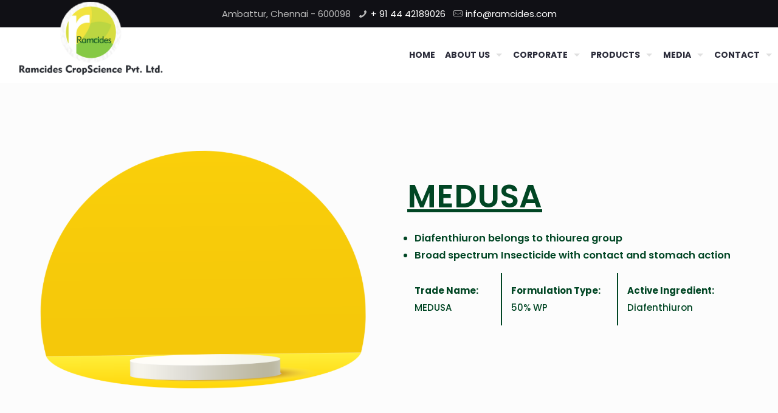

--- FILE ---
content_type: text/css
request_url: https://ramcides.com/wp-content/uploads/betheme/css/post-497.css?ver=1768885791
body_size: 764
content:
.mcb-section-ef46eb181{background-image:url(https://project-testing.com/Ramcides/wp-content/uploads/2023/01/New-Project-11.png);background-position:bottom left;}.mcb-section .mcb-wrap-54a7be189{align-self:center;}.mcb-section .mcb-wrap-54a7be189 .mcb-wrap-inner-54a7be189{padding-top:60px;padding-bottom:60px;border-style:none;border-width:0 0 0 5px;}.mcb-section .mcb-wrap .mcb-item-4c2fb8e3f .mcb-column-inner-4c2fb8e3f{margin-top:]px;text-align:center;}.mcb-section .mcb-wrap-d28c51535{align-self:center;}.mcb-section .mcb-wrap .mcb-item-9c73b3abc .title{background-position:center center;font-size:3.5em;font-family:'Poppins';font-weight:600;text-decoration:underline;}.mcb-section .mcb-wrap .mcb-item-9c73b3abc .title,.mcb-section .mcb-wrap .mcb-item-9c73b3abc .title a{color:#014624;}.mcb-section .mcb-wrap .mcb-item-9c73b3abc .mcb-column-inner-9c73b3abc{margin-bottom:30px;margin-left:30px;}.mcb-section .mcb-wrap .mcb-item-bf6f39b25 .column_attr{color:#014624;}.mcb-section-5c7b4dae6{background-color:#ffffff;padding-bottom:40px;}.mcb-section .mcb-wrap-c5652fad6{align-self:center;}.mcb-section .mcb-wrap-c5652fad6 .mcb-wrap-inner-c5652fad6{padding-top:20px;padding-bottom:40px;}.mcb-section .mcb-wrap .mcb-item-4a8d8caa8 .title{background-position:center center;font-family:Poppins;font-weight:700;font-size:3.9em;line-height:62px;text-align:right;}.mcb-section .mcb-wrap .mcb-item-4a8d8caa8 .title,.mcb-section .mcb-wrap .mcb-item-4a8d8caa8 .title a{color:#014624;}.mcb-section .mcb-wrap-3e0591615 .mcb-wrap-inner-3e0591615{border-style:solid;border-width:0 0 0 4px;border-color:#014624;padding-top:20px;padding-bottom:40px;}.mcb-section .mcb-wrap-3e0591615{align-self:center;}.mcb-section-e053b17c2{background-color:#dddddd;padding-top:40px;padding-bottom:40px;}.mcb-section .mcb-wrap-b9c8298a6{align-self:center;}.mcb-section .mcb-wrap-b9c8298a6 .mcb-wrap-inner-b9c8298a6{padding-top:20px;padding-bottom:20px;}.mcb-section .mcb-wrap .mcb-item-5f8c8e240 .title{background-position:center center;font-family:Poppins;font-weight:700;font-size:3.9em;line-height:62px;text-align:right;}.mcb-section .mcb-wrap .mcb-item-5f8c8e240 .title,.mcb-section .mcb-wrap .mcb-item-5f8c8e240 .title a{color:#014624;}.mcb-section .mcb-wrap-5358a5721 .mcb-wrap-inner-5358a5721{border-style:solid;border-color:#014624;border-width:0 0 0 4px;padding-top:20px;padding-bottom:20px;}.mcb-section .mcb-wrap-5358a5721{align-self:center;}.mcb-section-ce3591dff{padding-top:40px;padding-bottom:40px;}.mcb-section .mcb-wrap-cb79f0792{align-self:center;}.mcb-section .mcb-wrap .mcb-item-0da62ad63 .title{background-position:center center;font-family:Poppins;font-weight:700;font-size:3.9em;line-height:62px;text-align:right;}.mcb-section .mcb-wrap .mcb-item-0da62ad63 .title,.mcb-section .mcb-wrap .mcb-item-0da62ad63 .title a{color:#014624;}.mcb-section .mcb-wrap-ada186ba6 .mcb-wrap-inner-ada186ba6{border-style:solid;border-width:0 0 0 4px;border-color:#014624;padding-top:20px;padding-bottom:20px;}.mcb-section-1ac167961{padding-top:40px;padding-bottom:40px;background-color:#dddddd;}.mcb-section .mcb-wrap-738eff103{align-self:center;}.mcb-section .mcb-wrap .mcb-item-2a808cc47 .title{background-position:center center;font-family:Poppins;font-weight:700;font-size:3.9em;line-height:62px;text-align:right;}.mcb-section .mcb-wrap .mcb-item-2a808cc47 .title,.mcb-section .mcb-wrap .mcb-item-2a808cc47 .title a{color:#014624;}.mcb-section .mcb-wrap-fe0f66f2a .mcb-wrap-inner-fe0f66f2a{border-style:solid;border-width:0 0 0 4px;border-color:#014624;padding-top:20px;padding-bottom:20px;}.mcb-section-6a0488216{padding-top:40px;padding-bottom:0px;}@media(max-width: 959px){}@media(max-width: 767px){}